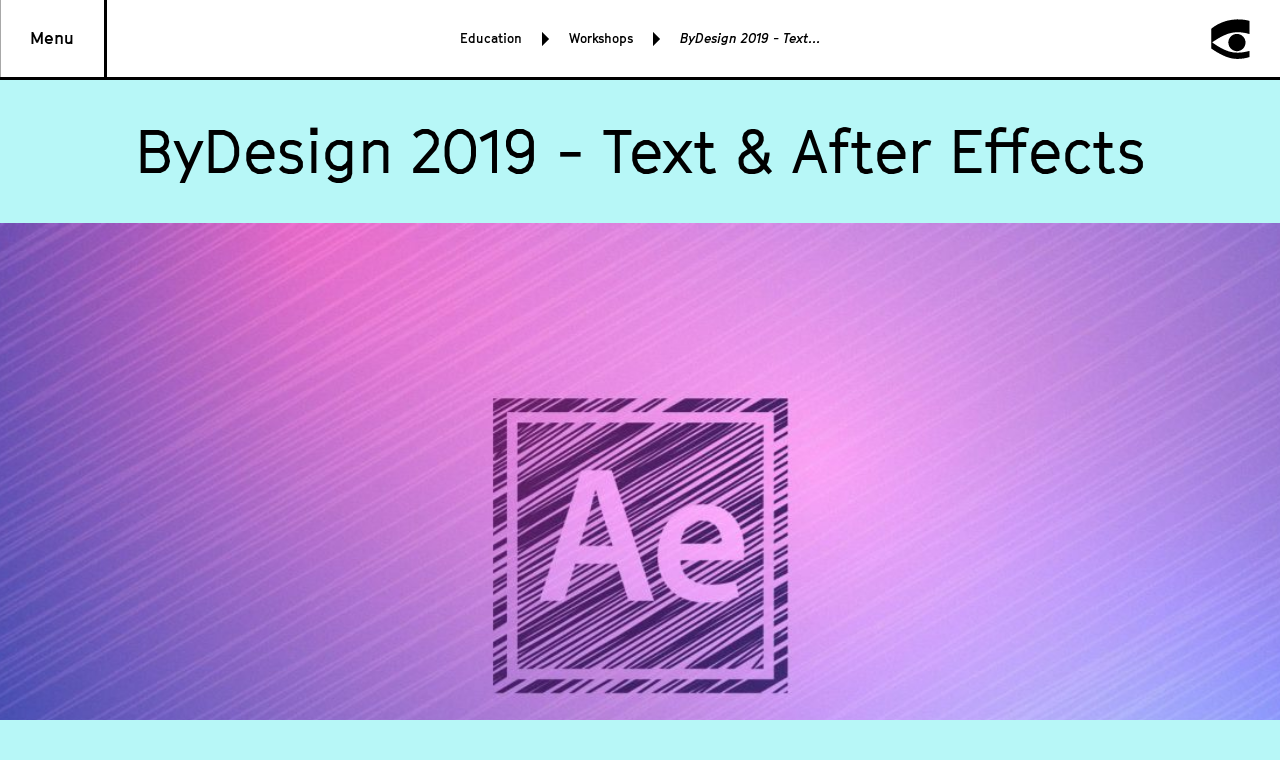

--- FILE ---
content_type: text/html; charset=UTF-8
request_url: https://nwfilmforum.org/education/workshops/bydesign-2019-text-tutorials-after-effects/
body_size: 9139
content:
<!-- MadeByShore.com -->
<!DOCTYPE html>
<html itemscope="" itemtype="http://schema.org/WebPage" lang="en-US" prefix="og: http://ogp.me/ns#">
<head>
	<meta charset="UTF-8" />
	<meta name="viewport" content="width=device-width, initial-scale=1.0, maximum-scale=1.0, minimum-scale=1.0, user-scalable=0">
	<link rel="stylesheet" type="text/css" href="https://nwfilmforum.org/wp-content/themes/nwff/style.css?1535568939244" />
	<meta content="noodp" name="robots">
	<meta name="referrer" content="origin">
	<link rel="shortcut icon" href="https://nwfilmforum.org/wp-content/themes/nwff/img/favicon/favicon.ico">
	<link rel="apple-touch-icon-precomposed" href="https://nwfilmforum.org/wp-content/themes/nwff/img/favicon/favicon-152x152.png?v1.2">
	<link rel="icon" href="https://nwfilmforum.org/wp-content/themes/nwff/img/favicon/favicon-32x32.png?v1.2">
	<meta name="format-detection" content="telephone=no">
	<!--[if IE]><link rel="shortcut icon" href="https://nwfilmforum.org/wp-content/themes/nwff/img/favicon/favicon.ico"><![endif]-->
	<title>ByDesign 2019 - Text &amp; After Effects - Northwest Film Forum</title>

<!-- This site is optimized with the Yoast SEO plugin v5.0.2 - https://yoast.com/wordpress/plugins/seo/ -->
<meta name="description" content="Join motion designer and colorist Jordan Becke at Northwest Film Forum to learn tricks with Adobe After Effects&#039; powerful text animation engine."/>
<link rel="canonical" href="https://nwfilmforum.org/education/workshops/bydesign-2019-text-tutorials-after-effects/" />
<meta property="og:locale" content="en_US" />
<meta property="og:type" content="article" />
<meta property="og:title" content="ByDesign 2019 - Text &amp; After Effects - Northwest Film Forum" />
<meta property="og:description" content="Join motion designer and colorist Jordan Becke at Northwest Film Forum to learn tricks with Adobe After Effects&#039; powerful text animation engine." />
<meta property="og:url" content="https://nwfilmforum.org/education/workshops/bydesign-2019-text-tutorials-after-effects/" />
<meta property="og:site_name" content="Northwest Film Forum" />
<meta property="article:publisher" content="https://www.facebook.com/nwfilmforum/" />
<meta property="og:image" content="https://nwfilmforum.org/wp-content/uploads/2019/02/After-Effects-Text_1600.jpg" />
<meta property="og:image:width" content="1600" />
<meta property="og:image:height" content="900" />
<meta name="twitter:card" content="summary" />
<meta name="twitter:description" content="Join motion designer and colorist Jordan Becke at Northwest Film Forum to learn tricks with Adobe After Effects&#039; powerful text animation engine." />
<meta name="twitter:title" content="ByDesign 2019 - Text &amp; After Effects - Northwest Film Forum" />
<meta name="twitter:site" content="@nwfilmforum" />
<meta name="twitter:image" content="https://nwfilmforum.org/wp-content/uploads/2019/02/After-Effects-Text_1600.jpg" />
<meta name="twitter:creator" content="@nwfilmforum" />
<!-- / Yoast SEO plugin. -->

<link rel='dns-prefetch' href='//s.w.org' />
<link rel="alternate" type="application/rss+xml" title="Northwest Film Forum &raquo; Feed" href="https://nwfilmforum.org/feed/" />
<link rel="alternate" type="application/rss+xml" title="Northwest Film Forum &raquo; Comments Feed" href="https://nwfilmforum.org/comments/feed/" />
<link rel='https://api.w.org/' href='https://nwfilmforum.org/wp-json/' />
<link rel="EditURI" type="application/rsd+xml" title="RSD" href="https://nwfilmforum.org/wp/xmlrpc.php?rsd" />
<link rel="wlwmanifest" type="application/wlwmanifest+xml" href="https://nwfilmforum.org/wp/wp-includes/wlwmanifest.xml" /> 
<meta name="generator" content="WordPress 4.9.8" />
<link rel='shortlink' href='https://nwfilmforum.org/?p=7207' />
<!-- Google tag (gtag.js) -->
<script async src="https://www.googletagmanager.com/gtag/js?id=G-GP93Q1CGHF"></script>
<script>
  window.dataLayer = window.dataLayer || [];
  function gtag(){dataLayer.push(arguments);}
  gtag('js', new Date());

  gtag('config', 'G-GP93Q1CGHF');
</script></head>


<body class="no-js" style="background-color:#b7f7f7" component-page-background>


	<header class="header" component-header>
		<div class="header__grid">
			<div class="col">
				<a href="" class="menu-button" component-menu-button>Menu</a>
			</div>
			<div class="col">
				<div class="header__search-wrap" component-search-input-container>
					<i class="icon-search" component-search-icon></i>
					<input class="search-input" component-search-input placeholder="Search...">
					<i class="mobile-search-close" component-event-button data-event="CLOSE_SEARCH"></i>
				</div>
				<div class="header__center-content-wrap">
						<div class="breadcrumbs">
		<div class="breadcrumbs__item">
			<a href="/education" class="breadcrumbs__text">Education</a>
			<i class="breadcrumbs__arrow"></i>
		</div>

		<div class="breadcrumbs__item">
			<a href="/education/workshops" class="breadcrumbs__text">Workshops</a>
			<i class="breadcrumbs__arrow"></i>
		</div>
	
		<div class="breadcrumbs__item">
			<div class="breadcrumbs__text">ByDesign 2019 - Text & After Effects</div>
		</div>

	</div>
				</div>
			</div>
			<div class="col">
									<div class="logo" component-menu-active><a href="/" class="logo__img"></a></div>
							</div>
		</div>
					<div class="menu-wrap" component-menu>
	<div class="menu-click-block" component-event-button data-event="CLOSE_MAIN_MENU"></div>
	<nav class="menu" itemscope itemtype="http://schema.org/SiteNavigationElement">
		<div class="menu__main" data-main>
			<div class="menu__main__col" >
									<div class="menu__item" component-nav-item data-layer="1" data-id="25333">
					    <div class="menu__item__link-wrap" data-toggle>
    <a class="menu__item__link" href="https://nwfilmforum.org/accessibility/">
		<div class="menu__item__title">Accessibility</div>
		
    </a>

</div>
	<i class="menu__item__arrow"></i>
													<div class="menu__item__sub-menu" data-sub-menu>
								<div data-sub-menu-content="25333" class="menu__sub-menu">
																			<div class="menu__item" component-nav-item data-layer="2" data-id="27586">
											<div class="menu__item__link-wrap" data-toggle>
    <a class="menu__item__link" href="https://nwfilmforum.org/nwff-covid-19-guidelines/">
		<div class="menu__item__title">COVID-19 Safety</div>
		
    </a>

</div>
																					</div>
																			<div class="menu__item" component-nav-item data-layer="2" data-id="27847">
											<div class="menu__item__link-wrap" data-toggle>
    <a class="menu__item__link" href="https://nwfilmforum.org/food-and-allergens/">
		<div class="menu__item__title">Food and Allergens</div>
		
    </a>

</div>
																					</div>
																	</div>
							</div>
											</div>
									<div class="menu__item" component-nav-item data-layer="1" data-id="89">
					    <div class="menu__item__link-wrap" data-toggle>
    <a class="menu__item__link" href="/calendar/">
		<div class="menu__item__title">What’s On</div>
		
    </a>

</div>
	<i class="menu__item__arrow"></i>
													<div class="menu__item__sub-menu" data-sub-menu>
								<div data-sub-menu-content="89" class="menu__sub-menu">
																			<div class="menu__item" component-nav-item data-layer="2" data-id="139">
											<div class="menu__item__link-wrap" data-toggle>
    <a class="menu__item__link" href="https://nwfilmforum.org/calendar/">
		<div class="menu__item__title">Calendar</div>
		
    </a>

</div>
																					</div>
																			<div class="menu__item" component-nav-item data-layer="2" data-id="138">
											<div class="menu__item__link-wrap" data-toggle>
    <a class="menu__item__link" href="https://nwfilmforum.org/series/">
		<div class="menu__item__title">Series</div>
		
    </a>

</div>
	<i class="menu__item__arrow"></i>
																							<div class="menu__item__sub-menu" data-sub-menu>
													<div data-sub-menu-content="138" class="menu__sub-menu">
																													<div class="menu__sub__item">
																<a href="https://nwfilmforum.org/series/the-disabled-list/">The Disabled List</a>
															</div>
																													<div class="menu__sub__item">
																<a href="http://nwfilmforum.org/series/filmmaker-gatherings/">Filmmaker Gatherings</a>
															</div>
																													<div class="menu__sub__item">
																<a href="/series/indigenous-showcase-native-american-films/">Indigenous Showcase</a>
															</div>
																													<div class="menu__sub__item">
																<a href="https://nwfilmforum.org/series/mourning-sickness/">Mourning Sickness</a>
															</div>
																													<div class="menu__sub__item">
																<a href="https://nwfilmforum.org/series/moving-history/">Moving History</a>
															</div>
																													<div class="menu__sub__item">
																<a href="/series/sundance-at-nwff/">Sundance at NWFF</a>
															</div>
																													<div class="menu__sub__item">
																<a href="https://nwfilmforum.org/series/trauma-bond/">Trauma Bond</a>
															</div>
																													<div class="menu__sub__item">
																<a href="https://nwfilmforum.org/series/truth-to-fiction/">Truth to Fiction</a>
															</div>
																													<div class="menu__sub__item">
																<a href="https://nwfilmforum.org/series/visiting-artists-guests-filmmakers/">Visiting Artists</a>
															</div>
																											</div>
												</div>
																					</div>
																			<div class="menu__item" component-nav-item data-layer="2" data-id="140">
											<div class="menu__item__link-wrap" data-toggle>
    <a class="menu__item__link" href="https://nwfilmforum.org/festivals/">
		<div class="menu__item__title">Festivals</div>
		
    </a>

</div>
	<i class="menu__item__arrow"></i>
																							<div class="menu__item__sub-menu" data-sub-menu>
													<div data-sub-menu-content="140" class="menu__sub-menu">
																													<div class="menu__sub__item">
																<a href="https://nwfilmforum.org/festivals/">View all Festivals</a>
															</div>
																													<div class="menu__sub__item">
																<a href="https://nwfilmforum.org/festivals/bydesign-art-design-architecture-festival/">ByDesign Festival</a>
															</div>
																													<div class="menu__sub__item">
																<a href="https://nwfilmforum.org/festivals/the-disabled-list-comedy-festival-2026/">Disabled List Comedy Festival</a>
															</div>
																													<div class="menu__sub__item">
																<a href="https://nwfilmforum.org/festivals/engauge-experimental-film-festival-2025/">Engauge Experimental Film Festival 2025</a>
															</div>
																													<div class="menu__sub__item">
																<a href="https://nwfilmforum.org/festivals/cadence-video-poetry-festival-2025/">Cadence Video Poetry Festival</a>
															</div>
																													<div class="menu__sub__item">
																<a href="https://nwfilmforum.org/cffs/">Children's Film Festival Seattle</a>
															</div>
																													<div class="menu__sub__item">
																<a href="https://nwfilmforum.org/festivals/local-sightings-film-festival-pacific-nw/">Local Sightings Film Festival</a>
															</div>
																													<div class="menu__sub__item">
																<a href="https://nwfilmforum.org/festivals/2026-sakinah-film-festival/">Sakinah Film Festival</a>
															</div>
																													<div class="menu__sub__item">
																<a href="https://nwfilmforum.org/festivals/seattle-trans-underground-film-festival-2025/">Seattle Trans Underground Film Festival</a>
															</div>
																													<div class="menu__sub__item">
																<a href="https://nwfilmforum.org/festivals/travessias-brazilian-film-festival-2025/">Travessias Brazilian Film Festival</a>
															</div>
																													<div class="menu__sub__item">
																<a href="/festivals/local-festivals-hosted-nwff/">Local Fests Hosted at NWFF</a>
															</div>
																											</div>
												</div>
																					</div>
																	</div>
							</div>
											</div>
									<div class="menu__item" component-nav-item data-layer="1" data-id="1377">
					    <div class="menu__item__link-wrap" data-toggle>
    <a class="menu__item__link" href="https://nwfilmforum.org/education/">
		<div class="menu__item__title">Education</div>
		
    </a>

</div>
	<i class="menu__item__arrow"></i>
													<div class="menu__item__sub-menu" data-sub-menu>
								<div data-sub-menu-content="1377" class="menu__sub-menu">
																			<div class="menu__item" component-nav-item data-layer="2" data-id="580">
											<div class="menu__item__link-wrap" data-toggle>
    <a class="menu__item__link" href="https://nwfilmforum.org/workshops/">
		<div class="menu__item__title">Workshops &#038; Events</div>
		
    </a>

</div>
																					</div>
																			<div class="menu__item" component-nav-item data-layer="2" data-id="22925">
											<div class="menu__item__link-wrap" data-toggle>
    <a class="menu__item__link" href="http://nwfilmforum.org/education/workshops/action-narrative-apprenticeship-program-summer-2025/">
		<div class="menu__item__title">ACTION! Narrative Apprenticeship Program</div>
		
    </a>

</div>
																					</div>
																			<div class="menu__item" component-nav-item data-layer="2" data-id="79">
											<div class="menu__item__link-wrap" data-toggle>
    <a class="menu__item__link" href="https://nwfilmforum.org/education/artist-services/">
		<div class="menu__item__title">Artist Services</div>
		
    </a>

</div>
	<i class="menu__item__arrow"></i>
																							<div class="menu__item__sub-menu" data-sub-menu>
													<div data-sub-menu-content="79" class="menu__sub-menu">
																													<div class="menu__sub__item">
																<a href="https://nwfilmforum.org/education/artist-services/washington-filmmaking-callboard/">Callboard</a>
															</div>
																													<div class="menu__sub__item">
																<a href="http://nwfilmforum.org/collective-power-fund/">Collective Power Fund</a>
															</div>
																													<div class="menu__sub__item">
																<a href="https://nwfilmforum.org/education/artist-services/partner-festival-submissions/">Festival Submissions</a>
															</div>
																													<div class="menu__sub__item">
																<a href="https://nwfilmforum.org/series/filmmaker-gatherings/">Filmmaker Gatherings</a>
															</div>
																													<div class="menu__sub__item">
																<a href="https://nwfilmforum.org/education/artist-services/nonprofit-fiscal-sponsorship-filmmakers/">Fiscal Sponsorship</a>
															</div>
																													<div class="menu__sub__item">
																<a href="https://nwfilmforum.org/education/artist-services/gear-rentals-edit-lab-access/">Gear Rentals (On Hiatus) &#038; Edit Lab Access</a>
															</div>
																													<div class="menu__sub__item">
																<a href="https://nwfilmforum.org/education/artist-services/industry-events/">Industry Events</a>
															</div>
																													<div class="menu__sub__item">
																<a href="https://nwfilmforum.org/education/artist-services/local-filmmaking-resources-seattle/">Local Filmmaking Resources</a>
															</div>
																													<div class="menu__sub__item">
																<a href="https://nwfilmforum.org/lynn-shelton-certain-age-grant-2/">Lynn Shelton "Of a Certain Age" Grant</a>
															</div>
																													<div class="menu__sub__item">
																<a href="https://nwfilmforum.org/education/artist-services/filmmaker-work-progress-screening-spaces/">Work-In-Progress Screenings</a>
															</div>
																											</div>
												</div>
																					</div>
																			<div class="menu__item" component-nav-item data-layer="2" data-id="13970">
											<div class="menu__item__link-wrap" data-toggle>
    <a class="menu__item__link" href="https://nwfilmforum.org/rgpro/">
		<div class="menu__item__title">Remove the Gap Productions</div>
		
    </a>

</div>
																					</div>
																			<div class="menu__item" component-nav-item data-layer="2" data-id="129">
											<div class="menu__item__link-wrap" data-toggle>
    <a class="menu__item__link" href="https://nwfilmforum.org/youth/">
		<div class="menu__item__title">Youth</div>
		
    </a>

</div>
	<i class="menu__item__arrow"></i>
																							<div class="menu__item__sub-menu" data-sub-menu>
													<div data-sub-menu-content="129" class="menu__sub-menu">
																													<div class="menu__sub__item">
																<a href="https://nwfilmforum.org/youth/youth-filmmaking-programs-workshops/">Youth Workshops</a>
															</div>
																													<div class="menu__sub__item">
																<a href="https://nwfilmforum.org/youth/summer-camps/">Youth Summer Camps</a>
															</div>
																													<div class="menu__sub__item">
																<a href="https://nwfilmforum.org/cffs/childrens-film-festival-seattle-field-trips/">Children's Film Festival Seattle: Field Trips</a>
															</div>
																													<div class="menu__sub__item">
																<a href="https://nwfilmforum.org/cffs/childrens-film-festival-seattle-youth-jury/">Children's Film Festival Seattle: Youth Jury</a>
															</div>
																											</div>
												</div>
																					</div>
																	</div>
							</div>
											</div>
									<div class="menu__item" component-nav-item data-layer="1" data-id="1296">
					    <div class="menu__item__link-wrap" data-toggle>
    <a class="menu__item__link" href="https://nwfilmforum.org/join-support/">
		<div class="menu__item__title">Join &#038; Support</div>
		
    </a>

</div>
	<i class="menu__item__arrow"></i>
													<div class="menu__item__sub-menu" data-sub-menu>
								<div data-sub-menu-content="1296" class="menu__sub-menu">
																			<div class="menu__item" component-nav-item data-layer="2" data-id="27900">
											<div class="menu__item__link-wrap" data-toggle>
    <a class="menu__item__link" href="https://nwfilmforum.org/events/2025-annual-gala/">
		<div class="menu__item__title">EXISTENTIAL CRISIS: NWFF's 2025 Annual Gala</div>
		
    </a>

</div>
																					</div>
																			<div class="menu__item" component-nav-item data-layer="2" data-id="141">
											<div class="menu__item__link-wrap" data-toggle>
    <a class="menu__item__link" href="https://nwfilmforum.org/join-support/membership/">
		<div class="menu__item__title">Membership</div>
		
    </a>

</div>
																					</div>
																			<div class="menu__item" component-nav-item data-layer="2" data-id="233">
											<div class="menu__item__link-wrap" data-toggle>
    <a class="menu__item__link" href="https://nwfilmforum.org/join-support/donate/">
		<div class="menu__item__title">Donate</div>
		
    </a>

</div>
																					</div>
																			<div class="menu__item" component-nav-item data-layer="2" data-id="238">
											<div class="menu__item__link-wrap" data-toggle>
    <a class="menu__item__link" href="https://nwfilmforum.org/join-support/opportunities/">
		<div class="menu__item__title">Opportunities</div>
		
    </a>

</div>
																					</div>
																			<div class="menu__item" component-nav-item data-layer="2" data-id="1209">
											<div class="menu__item__link-wrap" data-toggle>
    <a class="menu__item__link" href="https://nwfilmforum.org/join-support/supporters/">
		<div class="menu__item__title">Supporters</div>
		
    </a>

</div>
																					</div>
																			<div class="menu__item" component-nav-item data-layer="2" data-id="27606">
											<div class="menu__item__link-wrap" data-toggle>
    <a class="menu__item__link" href="https://nwfilmforum.org/join-support/forum-sponsorships/">
		<div class="menu__item__title">Forum Sponsorships</div>
		
    </a>

</div>
																					</div>
																	</div>
							</div>
											</div>
									<div class="menu__item" component-nav-item data-layer="1" data-id="1531">
					    <div class="menu__item__link-wrap" data-toggle>
    <a class="menu__item__link" href="https://nwfilmforum.org/about-us/">
		<div class="menu__item__title">About Us</div>
		
    </a>

</div>
	<i class="menu__item__arrow"></i>
													<div class="menu__item__sub-menu" data-sub-menu>
								<div data-sub-menu-content="1531" class="menu__sub-menu">
																			<div class="menu__item" component-nav-item data-layer="2" data-id="251">
											<div class="menu__item__link-wrap" data-toggle>
    <a class="menu__item__link" href="https://nwfilmforum.org/about-us/mission-history-nwff/">
		<div class="menu__item__title">Mission &#038; History</div>
		
    </a>

</div>
																					</div>
																			<div class="menu__item" component-nav-item data-layer="2" data-id="134">
											<div class="menu__item__link-wrap" data-toggle>
    <a class="menu__item__link" href="https://nwfilmforum.org/about-us/nwff-team-staff/">
		<div class="menu__item__title">Team</div>
		
    </a>

</div>
																					</div>
																			<div class="menu__item" component-nav-item data-layer="2" data-id="18424">
											<div class="menu__item__link-wrap" data-toggle>
    <a class="menu__item__link" href="https://nwfilmforum.org/about-us/board/">
		<div class="menu__item__title">Board</div>
		
    </a>

</div>
																					</div>
																			<div class="menu__item" component-nav-item data-layer="2" data-id="131">
											<div class="menu__item__link-wrap" data-toggle>
    <a class="menu__item__link" href="https://nwfilmforum.org/about-us/contact-visit-nwff/">
		<div class="menu__item__title">Contact &#038; Visit</div>
		
    </a>

</div>
																					</div>
																			<div class="menu__item" component-nav-item data-layer="2" data-id="1280">
											<div class="menu__item__link-wrap" data-toggle>
    <a class="menu__item__link" href="https://nwfilmforum.org/about-us/partners/">
		<div class="menu__item__title">Partners</div>
		
    </a>

</div>
																					</div>
																			<div class="menu__item" component-nav-item data-layer="2" data-id="137">
											<div class="menu__item__link-wrap" data-toggle>
    <a class="menu__item__link" href="https://nwfilmforum.org/news/">
		<div class="menu__item__title">News</div>
		
    </a>

</div>
																					</div>
																			<div class="menu__item" component-nav-item data-layer="2" data-id="27255">
											<div class="menu__item__link-wrap" data-toggle>
    <a class="menu__item__link" href="https://nwfilmforum.org/about-us/impact_report/">
		<div class="menu__item__title">NWFF Annual Impact Report</div>
		
    </a>

</div>
																					</div>
																	</div>
							</div>
											</div>
									<div class="menu__item" component-nav-item data-layer="1" data-id="130">
					    <div class="menu__item__link-wrap" data-toggle>
    <a class="menu__item__link" href="https://nwfilmforum.org/venue-rentals-seattle/">
		<div class="menu__item__title">Venue Rental</div>
		
    </a>

</div>
											</div>
							</div>
			<div class="menu__main__col" id="sub-menu-1" component-sub-menu="1"></div>
			<div class="menu__main__col" id="sub-menu-2" component-sub-menu="2"></div>
		</div>
		<div class="menu__footer">
			<div class="menu__footer__grid">
				<div class="col-1">
					<div class="menu__footer__link">
						<a href="/membership/">Become a Member</a>
					</div>
					<div class="menu__footer__link">
						<a href="/donate/">Donate</a>
					</div>
				</div>
			</div>
			<div class="spacer-small"></div>
			<div class="menu__footer__grid">
				<div class="col-1-2">
					<div class="menu__footer__details">
						<a href="https://goo.gl/maps/iJptxsD94vR2">
							1515 12th Ave, <br>Seattle, WA 98122
						</a><br>
						<a href="tel:206 329 2629">206 329 2629</a>
					</div>
				</div>
				<div class="col-1-2">
					<div class="social-icons">
    <a href="https://www.instagram.com/nwfilmforum/" target="_blank" class="social-icons__link"><i class="icon-instagram"></i></a><a class="social-icons__link" href="https://www.facebook.com/nwfilmforum/" target="_blank"><i class="icon-facebook"></i></a><a class="social-icons__link" href="https://twitter.com/nwfilmforum" target="_blank"><i class="icon-twitter"></i></a>
</div>				</div>
			</div>
		</div>
	</nav>
</div>				<div class="header-search" component-search-results>
			<div class="header-height"></div>
			<div class="spacer-medium spacer-mobile-small"></div>
			<div class="header-search__loader">
				<svg version="1.1" component-search-icon class="search-icon" xmlns="http://www.w3.org/2000/svg" xmlns:xlink="http://www.w3.org/1999/xlink" x="0px" y="0px"
					 viewBox="0 0 38.7 40" style="enable-background:new 0 0 38.7 40;" xml:space="preserve">
					<g transform="translate(-1139.000000, -15.000000)">
						<path id="Fill-2" d="M1164.6,15.4c-6.7,0.3-12.4,1.7-18.1,4.6c-2.3,1.2-4.7,2.7-6.5,4.1l-0.7,0.6v19.9l1,0.7
							c6,4.2,12.4,7.4,17.4,8.7c2,0.5,3.9,0.8,6.3,1c4,0.2,9.1-0.4,12.9-1.7l0.5-0.2v-3.1c0-2.9,0-3.1-0.1-3.1c-0.3,0.1-2.2,0.7-3,0.8
							c-6.1,1.4-12.2,1.3-17.2-0.2c-4.7-1.4-10.3-4.3-15.8-8.3c-0.6-0.4-1.1-0.8-1.1-0.8s0.6-0.4,1.2-0.9c6.9-4.7,13.4-7.8,18.6-8.7
							c3.9-0.7,7.8-0.7,12.1,0.1c1.7,0.3,4.2,0.9,5.2,1.3c0.1,0,0.1-0.3,0.1-6.6v-6.6l-0.5-0.1c-1.9-0.6-4.9-1.1-7.5-1.3
							C1168.3,15.4,1165.6,15.3,1164.6,15.4"/>
						<path id="eye" d="M1167.6,30c-3.6,0.6-6.5,3.4-7.1,7.1c-0.1,0.8-0.1,2.4,0,3.1c0.7,3.5,3.3,6.1,6.7,6.8c0.8,0.2,2,0.2,2.9,0.1
							c3.4-0.5,6.3-3.1,7.1-6.4c1.2-4.8-1.8-9.5-6.6-10.6C1169.9,29.9,1168.3,29.9,1167.6,30"/>
					</g>
				</svg>
			</div>
			<div class="center-grid">
				<div class="col padded">
					<div data-results class="header-search__results">
						<div class="header-search__no-results">No results</div>
					</div>
				</div>
			</div>
			<div class="spacer-medium"></div>
		</div>
	</header>

	<div class="mobile-header mobile-header--padded">
		<div class="breadcrumbs">
	<div class="breadcrumbs__item">
		<div class="breadcrumbs__text">What’s On</div>
		<i class="breadcrumbs__arrow"></i>
	</div>
	<div class="breadcrumbs__item">
		<a href="https://nwfilmforum.org/calendar/" class="breadcrumbs__text">Calendar</a>
		<i class="breadcrumbs__arrow"></i>
	</div>
	<div class="breadcrumbs__item">
		<div class="breadcrumbs__text">ByDesign 2019 - Text & After Effects</div>
	</div>
</div>	</div>

<div class="main">

	<div itemscope itemtype="http://schema.org/Course">
				<div class="large-title">
	<h1 itemprop="name">ByDesign 2019 - Text & After Effects</h1>
</div>		
	
	<div class="hero-container">
		<div class="background-image" component-graceful-image-load="https://nwfilmforum.org/wp-content/uploads/2019/02/After-Effects-Text_2550-1500x540.jpg" large-url="https://nwfilmforum.org/wp-content/uploads/2019/02/After-Effects-Text_2550.jpg" mobile-url="https://nwfilmforum.org/wp-content/uploads/2019/02/After-Effects-Text_900-900x900.jpg"></div>	</div>

					<div class="center-grid">
			<div class="col">
				<div class="spacer-small"></div>
				<div class="font-size-medium">
					<div class="grid">
						<div class="col-1">
																													This event took place on Mar 16, 2019
													</div>
					</div>
				</div>
			</div>
		</div>
				<div class="center-grid">
		<div class="col">
			<div class="spacer-small"></div>
			<div class="grid">
				<div class="col-1">
					<div class="text-editor">
						<p>$65 General*<br />
$45 Members*</p>
<p>($10 discount for up to three students wishing to bring and use their own computers loaded with Adobe After Effects)</p>
<p>*prices do not include Brown Paper Ticket service fees</p>

					</div>
				</div>
			</div>
		</div>
	</div>
		<div class="spacer-tiny"></div>
<div class="center-grid">
	<div class="col">
		<div class="grid event-button-list event-button-list-- event-button-list--iii">
					<div class="col-1-2" itemscope itemtype="http://schema.org/Offer">
				<a href="https://www.brownpapertickets.com/event/4077260" itemprop="url" class="button">Register Here</a>
				<div class="spacer-tiny"></div>
			</div>
							<div class="col-1-2">
				<a href="/membership/" class="button">Become a Member</a>
				<div class="spacer-tiny"></div>
			</div>
							<div class="col-1-2">
				<a href="https://www.brownpapertickets.com/event/4077272" class="button">Buy a Pass</a>
				<div class="spacer-tiny"></div>
			</div>
					<div class="col-1 desktop-small-up-col-1-2">
				<div class="share">
	<div class="font-size-small">Share -</div>
	<div class="addthis_toolbox addthis_default_style">
	  <a class="addthis_button_facebook"><i class="icon-facebook"></i></a><a class="addthis_button_twitter"><i class="icon-twitter"></i></a>
	</div>
	<div class="share__link">
		<div class="share__link__button" component-copy-text data-clipboard-text="https://nwfilmforum.org/education/workshops/bydesign-2019-text-tutorials-after-effects/"><i class="icon-chain"></i></div>
		<div class="share__link__text">link copied</div>
	</div>
</div>			</div>
		</div>
	</div>
</div>					<div class="spacer-tiny"></div>
			<div class="center-grid">
				<div class="col padded">
					<div class="font-size-small">
													<div>Duration: 2h</div>
																			<div>Instructor: Jordan Becke</div>
												
					</div>
				</div>
			</div>
		
			<div class="center-grid">
		<div class="col padded">
			<div class="spacer-fifteen"></div>
			<div class="font-size-small">
									Festival - 
								<a href="https://nwfilmforum.org/festivals/bydesign-design-festival-2019/"><u>ByDesign Festival 2019: Cross-Cultural Design Thinking</u></a>
			</div>
		</div>
	</div>
		
					<div class="spacer-medium"></div>
	<div class="center-grid">
		<div class="col padded">
							<h2 class="font-size-medium">About</h2>
						<div class="spacer-tiny"></div>
			<div class="text-editor" itemprop="about"><p><strong>Experience Level</strong>: <strong>All, though some familiarity with After Effects is a plus.</strong></p>
<p><em><strong>Limited to 6 participants<br />
</strong></em></p>
<p>Breathe life into your words! Become acquainted with the broad capabilities of Adobe After Effects and its powerful text animation engine. This workshop will cover many approaches to animating in and out of your type design, as well as demonstrate how text animators can be used creatively to achieve unconventional results.</p>
<p><strong>Recommended for:</strong> Anyone who wishes to animate text or bring their film credits, title cards, and word-centric graphic elements to the next level.</p>
</div>
		</div>
	</div>

			<div class="spacer-medium"></div>
	<div class="center-grid">
	<div class="col padded">
				<img src="" alt="" class="full-width-image" />
			</div>
</div>		<div class="spacer-medium"></div>

		
							<hr>
				<div class="spacer-medium"></div>

				<div class="center-grid">
	<div class="col padded">
		<div class="profile-grid">
			<div class="profile-grid__img">
									<div class="side-image">
	<div class="side-image__wrap">
		<div class="media media--square">
			<img src="https://nwfilmforum.org/wp-content/themes/nwff/img/blank.gif" component-graceful-image-load="https://nwfilmforum.org/wp-content/uploads/2019/02/Bio_Jordan-Becke-300x300.jpg" large-url="" mobile-url="" alt="Jordan Becke" />		</div>
	</div>
</div>							</div>
			<div class="profile-grid__text">
				<h3 class="font-size-medium">Jordan Becke</h3>
									<div class="spacer-tiny"></div>
					<p class="font-size-small regular">
						Motion Designer & Digital Colorist											</p>
							</div>
		</div>
		<div class="spacer-small"></div>
					<div class="text-expand" component-text-expand data-tease="false">
				<div class="text-expand__content-wrap" data-content-wrap>
					<div class="text-editor regular" data-content><p>Jordan Becke has been professionally employed as a motion designer and digital colorist for the last five years. In that time he has worked on multiple national ad campaigns for the web, digital billboards and for television in the US and Canada. When he’s not working his 9 to 5, you can find him poring over the minute details of bad b-movies and dissecting the motivations of their directors.</p>
</div>
				</div>
				<div class="spacer-fifteen"></div>
				<div class="text-expand__more">
					<div class="text-left"><a href="" data-toggle class="font-size-small regular"><u><span class="text-expand__show-when-open">Show less</span><span class="text-expand__show-when-closed">Read more</span></u></a></div>
				</div>
			</div>
				
	</div>
</div>				<div class="spacer-medium"></div>

			
		
		<div class="module-list">
			<div class="module-list__item module-list__item--divider">
							<hr>
					</div>
			<div class="module-list__item module-list__item--headline">
							<div class="large-title large-title--no-pad">
					<h2>Full ByDesign Festival 2019 Program Below:</h2>
				</div>
					</div>
			<div class="module-list__item module-list__item--image">
							<div class="center-grid">
	<div class="col padded">
		<a href="https://nwfilmforum.org/festivals/bydesign-art-design-architecture-festival/">		<img src="https://nwfilmforum.org/wp-content/uploads/2018/12/ByDesign_Endless-Letterpress.jpg" alt="" class="full-width-image" />
		</a>	</div>
</div>					</div>
	</div>

					<hr>
			<div class="center-grid">
	<div class="col padded text-centered">
		<div class="spacer-medium"></div>
		<h2 class="font-size-large">Related</h2>
		<div class="spacer-medium"></div>
					<article class="preview-wrap">
    <a href="https://nwfilmforum.org/events/bydesign-2019-live-printing-expedition-press/" class="preview preview--event" component-preview>
                <div class="media media--film">
    		<div class="background-image" component-graceful-image-load="https://nwfilmforum.org/wp-content/uploads/2019/01/endless_letterpress_preview-1200x675.jpg" large-url="" mobile-url="https://nwfilmforum.org/wp-content/uploads/2019/01/endless_letterpress_preview-900x506.jpg"></div>                            <div class="background-image" component-graceful-image-load="https://nwfilmforum.org/wp-content/uploads/2019/01/endless_letterpress_preview-1200x675.jpg" large-url="" mobile-url="https://nwfilmforum.org/wp-content/uploads/2019/01/endless_letterpress_preview-900x506.jpg"></div>                	</div>
        <div class="preview__slide" data-slider>
            <div class="preview__slide__top" data-top>
                <div class="preview__slide__top__text">
                                            Fri Mar 15<br>
                                                                                   6.00pm
                                                                                                                    </div>
            </div>
            <div class="preview__slide__divider" data-divider></div>
            <div class="preview__slide__bottom" data-bottom>
                <div class="preview__slide__bottom__text">
                    <h1 class="preview__slide__bottom__title">ByDesign 2019 – Live Printing with Expedition Press</h1>
                    <div class="preview__slide__bottom__type" data-type>event</div>
                </div>
            </div>
        </div>
    </a>
</article>					<article class="preview-wrap">
    <a href="https://nwfilmforum.org/films/bydesign-2019-endless-letterpress/" class="preview preview--film" component-preview>
                    <div class="preview__attributes">
                                    <i class="attribute-icon icon-visiting_artist"></i>
                            </div>
    	        <div class="media media--film">
    		<div class="background-image" component-graceful-image-load="https://nwfilmforum.org/wp-content/uploads/2019/01/endlessletterpress2_preview-1200x675.jpg" large-url="" mobile-url="https://nwfilmforum.org/wp-content/uploads/2019/01/endlessletterpress2_preview-900x506.jpg"></div>                            <div class="background-image" component-graceful-image-load="https://nwfilmforum.org/wp-content/uploads/2019/01/endlessletterpress2_preview-1200x675.jpg" large-url="" mobile-url="https://nwfilmforum.org/wp-content/uploads/2019/01/endlessletterpress2_preview-900x506.jpg"></div>                	</div>
        <div class="preview__slide" data-slider>
            <div class="preview__slide__top" data-top>
                <div class="preview__slide__top__text">
                                            Fri Mar 15<br>
                                                                                   7.30pm
                                                                                                                    </div>
            </div>
            <div class="preview__slide__divider" data-divider></div>
            <div class="preview__slide__bottom" data-bottom>
                <div class="preview__slide__bottom__text">
                    <h1 class="preview__slide__bottom__title">ByDesign 2019 – Endless Letterpress (Los Últimos) + Opening Night Party</h1>
                    <div class="preview__slide__bottom__type" data-type>film</div>
                </div>
            </div>
        </div>
    </a>
</article>					<article class="preview-wrap">
    <a href="https://nwfilmforum.org/events/bydesign-2019-pop-up-design-faire-vr-bauhaus-smile-faucet/" class="preview preview--event" component-preview>
                <div class="media media--film">
    		<div class="background-image" component-graceful-image-load="https://nwfilmforum.org/wp-content/uploads/2019/02/events_3-16_bydesign-2019-pop-up_preview-1200x675.jpg" large-url="" mobile-url="https://nwfilmforum.org/wp-content/uploads/2019/02/events_3-16_bydesign-2019-pop-up_preview-900x506.jpg"></div>                            <div class="background-image" component-graceful-image-load="https://nwfilmforum.org/wp-content/uploads/2019/02/events_3-16_bydesign-2019-pop-up_preview-1200x675.jpg" large-url="" mobile-url="https://nwfilmforum.org/wp-content/uploads/2019/02/events_3-16_bydesign-2019-pop-up_preview-900x506.jpg"></div>                	</div>
        <div class="preview__slide" data-slider>
            <div class="preview__slide__top" data-top>
                <div class="preview__slide__top__text">
                                            Sun Mar 17<br>
                                                                                   2.00pm
                                                                                                                    </div>
            </div>
            <div class="preview__slide__divider" data-divider></div>
            <div class="preview__slide__bottom" data-bottom>
                <div class="preview__slide__bottom__text">
                    <h1 class="preview__slide__bottom__title">ByDesign 2019 – Pop Up Shop, VR Bauhaus, and Smile Faucet</h1>
                    <div class="preview__slide__bottom__type" data-type>event</div>
                </div>
            </div>
        </div>
    </a>
</article>					<article class="preview-wrap">
    <a href="https://nwfilmforum.org/events/bydesign-2019-100-year-plan-emotional-store/" class="preview preview--event" component-preview>
                    <div class="preview__attributes">
                                    <i class="attribute-icon icon-visiting_artist"></i>
                            </div>
    	        <div class="media media--film">
    		<div class="background-image" component-graceful-image-load="https://nwfilmforum.org/wp-content/uploads/2019/02/events_bydesign-2019_emotional-store_preview-1-1200x675.jpg" large-url="" mobile-url="https://nwfilmforum.org/wp-content/uploads/2019/02/events_bydesign-2019_emotional-store_preview-1-900x506.jpg"></div>                            <div class="background-image" component-graceful-image-load="https://nwfilmforum.org/wp-content/uploads/2019/02/events_bydesign-2019_emotional-store_preview-1-1200x675.jpg" large-url="" mobile-url="https://nwfilmforum.org/wp-content/uploads/2019/02/events_bydesign-2019_emotional-store_preview-1-900x506.jpg"></div>                	</div>
        <div class="preview__slide" data-slider>
            <div class="preview__slide__top" data-top>
                <div class="preview__slide__top__text">
                                            Sat Mar 16<br>
                                                                                   5.00pm
                                                                                                                    </div>
            </div>
            <div class="preview__slide__divider" data-divider></div>
            <div class="preview__slide__bottom" data-bottom>
                <div class="preview__slide__bottom__text">
                    <h1 class="preview__slide__bottom__title">ByDesign 2019 – 100 Year Plan by Emotional.Store</h1>
                    <div class="preview__slide__bottom__type" data-type>event</div>
                </div>
            </div>
        </div>
    </a>
</article>					<article class="preview-wrap">
    <a href="https://nwfilmforum.org/films/bydesign-2019-superdesign-italian-radical-design-1965-1975/" class="preview preview--film" component-preview>
                    <div class="preview__attributes">
                                    <i class="attribute-icon icon-discussion"></i>
                            </div>
    	        <div class="media media--film">
    		<div class="background-image" component-graceful-image-load="https://nwfilmforum.org/wp-content/uploads/2018/12/films_3-16_bydesign-2019_superdesign_preview-1200x675.jpg" large-url="" mobile-url="https://nwfilmforum.org/wp-content/uploads/2018/12/films_3-16_bydesign-2019_superdesign_preview-900x506.jpg"></div>                            <div class="background-image" component-graceful-image-load="https://nwfilmforum.org/wp-content/uploads/2018/12/films_3-16_bydesign-2019_superdesign_preview-1200x675.jpg" large-url="" mobile-url="https://nwfilmforum.org/wp-content/uploads/2018/12/films_3-16_bydesign-2019_superdesign_preview-900x506.jpg"></div>                	</div>
        <div class="preview__slide" data-slider>
            <div class="preview__slide__top" data-top>
                <div class="preview__slide__top__text">
                                            Sat Mar 16<br>
                                                                                   7.30pm
                                                                                                                    </div>
            </div>
            <div class="preview__slide__divider" data-divider></div>
            <div class="preview__slide__bottom" data-bottom>
                <div class="preview__slide__bottom__text">
                    <h1 class="preview__slide__bottom__title">ByDesign 2019 – SuperDesign: Italian Radical Design 1965-1975</h1>
                    <div class="preview__slide__bottom__type" data-type>film</div>
                </div>
            </div>
        </div>
    </a>
</article>					<article class="preview-wrap">
    <a href="https://nwfilmforum.org/films/bydesign-2019-flying-monks-temple-lidojoso-muku-templis/" class="preview preview--film" component-preview>
                    <div class="preview__attributes">
                                    <i class="attribute-icon icon-discussion"></i>
                            </div>
    	        <div class="media media--film">
    		<div class="background-image" component-graceful-image-load="https://nwfilmforum.org/wp-content/uploads/2019/02/flying-monks-temple_preview-1200x675.jpg" large-url="" mobile-url="https://nwfilmforum.org/wp-content/uploads/2019/02/flying-monks-temple_preview-900x506.jpg"></div>                            <div class="background-image" component-graceful-image-load="https://nwfilmforum.org/wp-content/uploads/2019/02/flying-monks-temple_preview-1200x675.jpg" large-url="" mobile-url="https://nwfilmforum.org/wp-content/uploads/2019/02/flying-monks-temple_preview-900x506.jpg"></div>                	</div>
        <div class="preview__slide" data-slider>
            <div class="preview__slide__top" data-top>
                <div class="preview__slide__top__text">
                                            Sun Mar 17<br>
                                                                                   5.00pm
                                                                                                                    </div>
            </div>
            <div class="preview__slide__divider" data-divider></div>
            <div class="preview__slide__bottom" data-bottom>
                <div class="preview__slide__bottom__text">
                    <h1 class="preview__slide__bottom__title">ByDesign 2019 – Flying Monks Temple (Lidojošo mūku templis)</h1>
                    <div class="preview__slide__bottom__type" data-type>film</div>
                </div>
            </div>
        </div>
    </a>
</article>					<article class="preview-wrap">
    <a href="https://nwfilmforum.org/films/bydesign-2019-brasilia-life-after-design/" class="preview preview--film" component-preview>
                    <div class="preview__attributes">
                                    <i class="attribute-icon icon-visiting_artist"></i>
                            </div>
    	        <div class="media media--film">
    		<div class="background-image" component-graceful-image-load="https://nwfilmforum.org/wp-content/uploads/2019/02/films_3-17_bydesign-2019_brasilia_preview-1200x675.jpg" large-url="" mobile-url="https://nwfilmforum.org/wp-content/uploads/2019/02/films_3-17_bydesign-2019_brasilia_preview-900x506.jpg"></div>                            <div class="background-image" component-graceful-image-load="https://nwfilmforum.org/wp-content/uploads/2019/02/films_3-17_bydesign-2019_brasilia_preview-1200x675.jpg" large-url="" mobile-url="https://nwfilmforum.org/wp-content/uploads/2019/02/films_3-17_bydesign-2019_brasilia_preview-900x506.jpg"></div>                	</div>
        <div class="preview__slide" data-slider>
            <div class="preview__slide__top" data-top>
                <div class="preview__slide__top__text">
                                            Sun Mar 17<br>
                                                                                   7.30pm
                                                                                                                    </div>
            </div>
            <div class="preview__slide__divider" data-divider></div>
            <div class="preview__slide__bottom" data-bottom>
                <div class="preview__slide__bottom__text">
                    <h1 class="preview__slide__bottom__title">ByDesign 2019 – Brasília: Life After Design (Closing Night)</h1>
                    <div class="preview__slide__bottom__type" data-type>film</div>
                </div>
            </div>
        </div>
    </a>
</article>			</div>
</div>


				
	</div>
	<div class="spacer-medium"></div>
	<hr>
<div class="spacer-medium"></div>
<div class="center-grid">
	<div class="col">
		<div class="grid grid--centered">
			<div class="col-1-2">
				<a href="" class="button" component-back-button>Back</a>
			</div>
		</div>
	</div>
</div>
<div class="spacer-medium"></div></div>

<div class="compatability-message">
	<p>A modern browser  is required to view this site. <br><br>Please <a href="https://updatemybrowser.org/"><u>update your browser</u></a>.
		<br><br>
		<b>Northwest Film Forum</b><br>
		<a href="https://goo.gl/maps/iJptxsD94vR2">
			1515 12th Ave, <br>Seattle, WA 98122
		</a><br>
		<a href="tel:206 329 2629">206 329 2629</a>
	</p>
</div>

<div class="no-js-message">
	<noscript>
		<p>Javascript is required to view this site. Please enable it.
			<br><br>
			<b>Northwest Film Forum</b><br>
			<a href="https://goo.gl/maps/iJptxsD94vR2">
				1515 12th Ave, <br>Seattle, WA 98122
			</a><br>
			<a href="tel:206 329 2629">206 329 2629</a>
		</p>
	</noscript>
</div>

	<section>
	<hr>
	<div class="spacer-medium"></div>
	<div class="center-grid">
		<div class="col padded text-centered">
			<h1 class="font-size-medium">Notify me when new films, events, and workshops are coming up!</h1>
			<div class="spacer-ten"></div>
		</div>
	</div>
	<div class="center-grid">
		<div class="col">
			<form action="//nwfilmforum.us2.list-manage.com/subscribe/post?u=0883ed6debc50205ed269f31f&amp;id=08dbeb9ab3" method="post" id="mc-embedded-subscribe-form" name="mc-embedded-subscribe-form" class="validate" target="_blank">
				<div class="form-grid">
					<div class="col">
						<div class="form-field">
							<input type="text" placeholder="First" value="" name="FNAME" class="form-field__text-input" required>
						</div>
					</div>
					<div class="col">
						<div class="form-field">
							<input type="text" placeholder="Last" value="" name="LNAME" class="form-field__text-input" required>
						</div>
					</div>
					<div class="col">
						<div class="form-field">
							<input type="email" placeholder="Email" value="" name="EMAIL" class="form-field__text-input" required>
						</div>
					</div>
					<div class="col">
						<div class="form-field">
							<input type="text" placeholder="Zip" value="" name="ZIP" class="form-field__text-input">
						</div>
					</div>
					<div class="col">
						<div class="form-field">
							<input type="checkbox" checked value="4" name="group[5][4]" id="mce-group[5]-5-1"><label for="mce-group[5]-5-1">Movie and Event Showtimes</label>
						</div>
					</div>
					<div class="col">
						<div class="form-field">
							<input type="checkbox" checked value="2" name="group[5][2]" id="mce-group[5]-5-0"><label for="mce-group[5]-5-0">Workshops and Artist Services</label>
						</div>
					</div>
				</div>
				<div class="spacer-small"></div>
				<input type="submit" value="Subscribe" name="subscribe" id="mc-embedded-subscribe" class="submit-button">
			</form>
		</div>
	</div>

	<div class="spacer-medium"></div>
</section>
	<footer class="footer" component-footer>
	<div data-main>
		<div class="spacer-medium"></div>
		<div class="callout-grid">
			<div class="col">
				<aside class="callout-box">
					<div class="callout-box__title">Membership</div>
					<div class="callout-box__spacer"></div>
					<div class="callout-box__text">Get access to special events, discounts on shows and rentals, and help support the Forum!</div>
					<div class="callout-box__spacer"></div>
					<a href="/membership/" class="tilt-link"><span>Become a Member</span></a>
				</aside>
			</div>
			<div class="col">
				<div class="spacer-tiny show-mobile"></div>
				<aside class="callout-box">
					<div class="callout-box__title">Donate</div>
					<div class="callout-box__spacer"></div>
					<div class="callout-box__text">We are powered by you, the people. Every dollar helps enrich our community.</div>
					<div class="callout-box__spacer"></div>
					<a href="/donate/" class="tilt-link"><span>Make a Donation</span></a>
				</aside>
			</div>
			<div class="col">
				<div class="spacer-tiny show-mobile"></div>
				<aside class="callout-box">
					<div class="callout-box__title">Say hi</div>
					<div class="callout-box__spacer"></div>
					<div class="callout-box__text"><a href="https://goo.gl/maps/iJptxsD94vR2">1515 12th Ave, Seattle WA 98122</a><br>
					<a href="tel:206 329 2629">206 329 2629</a></div>
					<div class="spacer-small"></div>
					<div class="social-icons">
    <a href="https://www.instagram.com/nwfilmforum/" target="_blank" class="social-icons__link"><i class="icon-instagram"></i></a><a class="social-icons__link" href="https://www.facebook.com/nwfilmforum/" target="_blank"><i class="icon-facebook"></i></a><a class="social-icons__link" href="https://twitter.com/nwfilmforum" target="_blank"><i class="icon-twitter"></i></a>
</div>				</aside>
			</div>
		</div>
		<div class="spacer-medium"></div>
		<div class="grid">
			<div class="col-1 desktop-small-up-col-1-4">
				<a href="/" class="footer__logo"></a>
			</div>
			<div class="col-1 desktop-small-up-col-1-2 col--no-pad">
				<div class="spacer-small show-small-screen"></div>
				<nav class="footer__nav">
											<div class="footer__nav__col" >
							<div class="footer__nav__item">
								    <a class="footer__nav__item__link" href="https://nwfilmforum.org/accessibility/">
		<div class="footer__nav__item__title">Accessibility</div>
		
    </a>
							</div>
															<div class="footer__nav__sub-menu">
																			<div class="footer__nav__item">
											    <a class="footer__nav__item__link" href="https://nwfilmforum.org/nwff-covid-19-guidelines/">
		<div class="footer__nav__item__title">COVID-19 Safety</div>
		
    </a>
										</div>
																			<div class="footer__nav__item">
											    <a class="footer__nav__item__link" href="https://nwfilmforum.org/food-and-allergens/">
		<div class="footer__nav__item__title">Food and Allergens</div>
		
    </a>
										</div>
																	</div>
														<div class="spacer-small"></div>
						</div>
											<div class="footer__nav__col" >
							<div class="footer__nav__item">
								    <a class="footer__nav__item__link" href="/calendar/">
		<div class="footer__nav__item__title">What’s On</div>
		
    </a>
							</div>
															<div class="footer__nav__sub-menu">
																			<div class="footer__nav__item">
											    <a class="footer__nav__item__link" href="https://nwfilmforum.org/calendar/">
		<div class="footer__nav__item__title">Calendar</div>
		
    </a>
										</div>
																			<div class="footer__nav__item">
											    <a class="footer__nav__item__link" href="https://nwfilmforum.org/series/">
		<div class="footer__nav__item__title">Series</div>
		
    </a>
										</div>
																			<div class="footer__nav__item">
											    <a class="footer__nav__item__link" href="https://nwfilmforum.org/festivals/">
		<div class="footer__nav__item__title">Festivals</div>
		
    </a>
										</div>
																	</div>
														<div class="spacer-small"></div>
						</div>
											<div class="footer__nav__col" >
							<div class="footer__nav__item">
								    <a class="footer__nav__item__link" href="https://nwfilmforum.org/education/">
		<div class="footer__nav__item__title">Education</div>
		
    </a>
							</div>
															<div class="footer__nav__sub-menu">
																			<div class="footer__nav__item">
											    <a class="footer__nav__item__link" href="https://nwfilmforum.org/workshops/">
		<div class="footer__nav__item__title">Workshops &#038; Events</div>
		
    </a>
										</div>
																			<div class="footer__nav__item">
											    <a class="footer__nav__item__link" href="http://nwfilmforum.org/education/workshops/action-narrative-apprenticeship-program-summer-2025/">
		<div class="footer__nav__item__title">ACTION! Narrative Apprenticeship Program</div>
		
    </a>
										</div>
																			<div class="footer__nav__item">
											    <a class="footer__nav__item__link" href="https://nwfilmforum.org/education/artist-services/">
		<div class="footer__nav__item__title">Artist Services</div>
		
    </a>
										</div>
																			<div class="footer__nav__item">
											    <a class="footer__nav__item__link" href="https://nwfilmforum.org/rgpro/">
		<div class="footer__nav__item__title">Remove the Gap Productions</div>
		
    </a>
										</div>
																			<div class="footer__nav__item">
											    <a class="footer__nav__item__link" href="https://nwfilmforum.org/youth/">
		<div class="footer__nav__item__title">Youth</div>
		
    </a>
										</div>
																	</div>
														<div class="spacer-small"></div>
						</div>
											<div class="footer__nav__col" >
							<div class="footer__nav__item">
								    <a class="footer__nav__item__link" href="https://nwfilmforum.org/join-support/">
		<div class="footer__nav__item__title">Join &#038; Support</div>
		
    </a>
							</div>
															<div class="footer__nav__sub-menu">
																			<div class="footer__nav__item">
											    <a class="footer__nav__item__link" href="https://nwfilmforum.org/events/2025-annual-gala/">
		<div class="footer__nav__item__title">EXISTENTIAL CRISIS: NWFF's 2025 Annual Gala</div>
		
    </a>
										</div>
																			<div class="footer__nav__item">
											    <a class="footer__nav__item__link" href="https://nwfilmforum.org/join-support/membership/">
		<div class="footer__nav__item__title">Membership</div>
		
    </a>
										</div>
																			<div class="footer__nav__item">
											    <a class="footer__nav__item__link" href="https://nwfilmforum.org/join-support/donate/">
		<div class="footer__nav__item__title">Donate</div>
		
    </a>
										</div>
																			<div class="footer__nav__item">
											    <a class="footer__nav__item__link" href="https://nwfilmforum.org/join-support/opportunities/">
		<div class="footer__nav__item__title">Opportunities</div>
		
    </a>
										</div>
																			<div class="footer__nav__item">
											    <a class="footer__nav__item__link" href="https://nwfilmforum.org/join-support/supporters/">
		<div class="footer__nav__item__title">Supporters</div>
		
    </a>
										</div>
																			<div class="footer__nav__item">
											    <a class="footer__nav__item__link" href="https://nwfilmforum.org/join-support/forum-sponsorships/">
		<div class="footer__nav__item__title">Forum Sponsorships</div>
		
    </a>
										</div>
																	</div>
														<div class="spacer-small"></div>
						</div>
											<div class="footer__nav__col" >
							<div class="footer__nav__item">
								    <a class="footer__nav__item__link" href="https://nwfilmforum.org/about-us/">
		<div class="footer__nav__item__title">About Us</div>
		
    </a>
							</div>
															<div class="footer__nav__sub-menu">
																			<div class="footer__nav__item">
											    <a class="footer__nav__item__link" href="https://nwfilmforum.org/about-us/mission-history-nwff/">
		<div class="footer__nav__item__title">Mission &#038; History</div>
		
    </a>
										</div>
																			<div class="footer__nav__item">
											    <a class="footer__nav__item__link" href="https://nwfilmforum.org/about-us/nwff-team-staff/">
		<div class="footer__nav__item__title">Team</div>
		
    </a>
										</div>
																			<div class="footer__nav__item">
											    <a class="footer__nav__item__link" href="https://nwfilmforum.org/about-us/board/">
		<div class="footer__nav__item__title">Board</div>
		
    </a>
										</div>
																			<div class="footer__nav__item">
											    <a class="footer__nav__item__link" href="https://nwfilmforum.org/about-us/contact-visit-nwff/">
		<div class="footer__nav__item__title">Contact &#038; Visit</div>
		
    </a>
										</div>
																			<div class="footer__nav__item">
											    <a class="footer__nav__item__link" href="https://nwfilmforum.org/about-us/partners/">
		<div class="footer__nav__item__title">Partners</div>
		
    </a>
										</div>
																			<div class="footer__nav__item">
											    <a class="footer__nav__item__link" href="https://nwfilmforum.org/news/">
		<div class="footer__nav__item__title">News</div>
		
    </a>
										</div>
																			<div class="footer__nav__item">
											    <a class="footer__nav__item__link" href="https://nwfilmforum.org/about-us/impact_report/">
		<div class="footer__nav__item__title">NWFF Annual Impact Report</div>
		
    </a>
										</div>
																	</div>
														<div class="spacer-small"></div>
						</div>
											<div class="footer__nav__col" >
							<div class="footer__nav__item">
								    <a class="footer__nav__item__link" href="https://nwfilmforum.org/venue-rentals-seattle/">
		<div class="footer__nav__item__title">Venue Rental</div>
		
    </a>
							</div>
														<div class="spacer-small"></div>
						</div>
											
				</nav>
			</div>
		</div>
		<div class="spacer-small"></div>
		<div class="made-by-shore"><a href="http://madebyshore.com" class="made-by-shore"></a></div>
	</div>
</footer>


<script src="https://nwfilmforum.org/wp-content/themes/nwff/main.js?1535569013716"></script>
<script type="text/javascript" src="//s7.addthis.com/js/300/addthis_widget.js#pubid=ra-595511de0ff1711c" async></script> 
</body>
</html>

--- FILE ---
content_type: image/svg+xml
request_url: https://nwfilmforum.org/wp-content/themes/nwff/img/logo.svg
body_size: 7461
content:

<svg width="188px" height="50px" viewBox="0 0 188 50" version="1.1" xmlns="http://www.w3.org/2000/svg" xmlns:xlink="http://www.w3.org/1999/xlink">
    <!-- Generator: Sketch 45 (43475) - http://www.bohemiancoding.com/sketch -->
    <desc>Created with Sketch.</desc>
    <defs></defs>
    <g id="Symbols" stroke="none" stroke-width="1" fill="none" fill-rule="evenodd">
        <g id="Nav-3-Tier" transform="translate(-1139.000000, -15.000000)" fill="#000000">
            <g id="Top-Bar">
                <g id="nwff" transform="translate(1139.000000, 15.000000)">
                    <path d="M42.6122575,0.145934959 C42.6122575,0.176829268 42.6106438,5.27886179 42.6082232,11.4878049 L42.6045923,22.7735772 L46.8914764,22.7735772 L46.8914764,17.449187 C46.8914764,12.897561 46.8721116,11.945935 46.7575365,10.8878049 C46.6837082,10.2056911 46.6066524,9.59186992 46.5860773,9.5195122 C46.5650987,9.44430894 46.563485,9.38821138 46.5824464,9.38821138 C46.6010043,9.38821138 46.9039828,9.74065041 47.2594077,10.1756098 C48.3805494,11.547561 48.8412704,12.004065 54.7354335,17.5796748 C59.4313991,22.0223577 60.5404378,23.0357724 60.7038283,23.0357724 C60.8155794,23.0357724 60.924103,22.9857724 60.9475021,22.9235772 C61.0072103,22.7670732 61.0116481,0.779674797 60.9523433,0.479674797 L60.9047382,0.239837398 L58.8323004,0.239837398 C56.8078712,0.239837398 56.7574421,0.243495935 56.6739313,0.397154472 C56.612206,0.51097561 56.5988927,2.04308943 56.6255193,5.92764228 C56.6460944,8.88211382 56.6795794,11.401626 56.7001545,11.5252033 C56.7207296,11.6495935 56.7590558,12.0353659 56.7856824,12.3878049 C56.812309,12.7402439 56.8538627,13.1926829 56.8788755,13.4 L56.9232532,13.7747967 L56.2951073,12.9873984 C55.1489528,11.5504065 54.2888326,10.6930894 48.6625494,5.38089431 C43.825382,0.813414634 43.0281974,0.0898373984 42.8353562,0.0898373984 C42.7086781,0.0898373984 42.6122575,0.114227642 42.6122575,0.145934959" id="Fill-1"></path>
                    <path d="M25.6438455,5.38414634 C18.9161888,5.64593496 13.2193047,7.09918699 7.53734764,10.003252 C5.2676309,11.1634146 2.88132189,12.6756098 1.06264378,14.1069106 L0.340901288,14.6747967 L0.340901288,34.5613821 L1.33052361,35.2463415 C7.35862661,39.4174797 13.7671674,42.6069106 18.7600601,43.9211382 C20.7941717,44.4569106 22.644721,44.7345528 25.100824,44.8731707 C29.1194249,45.0995935 34.2002661,44.4382114 37.9755966,43.196748 L38.4443863,43.0426829 L38.4443863,39.9308943 C38.4443863,37.0138211 38.436721,36.8215447 38.3181116,36.8670732 C37.9735794,36.9987805 36.0778455,37.5243902 35.3484378,37.6902439 C29.246103,39.0792683 23.111897,39.0130081 18.1347382,37.5044715 C13.4008498,36.0699187 7.86493562,33.1597561 2.32781116,29.195935 C1.72508155,28.7642276 1.23369957,28.3890244 1.23369957,28.3601626 C1.23369957,28.3313008 1.7920515,27.9211382 2.47667811,27.446748 C9.33101288,22.6987805 15.8533219,19.6369919 21.0374421,18.7333333 C24.9664807,18.0487805 28.8442833,18.0695122 33.1678798,18.798374 C34.864721,19.0841463 37.3643948,19.704878 38.3181116,20.0772358 C38.4379313,20.1239837 38.4443863,19.7776423 38.4443863,13.5235772 L38.4443863,6.92113821 L37.9457425,6.77154472 C36.0136996,6.19186992 33.0266781,5.68577236 30.4071845,5.49430894 C29.2533648,5.4101626 26.5701288,5.34796748 25.6438455,5.38414634" id="Fill-2"></path>
                    <path d="M71.1527554,6.89105691 C69.2178884,7.12195122 67.9507039,7.57113821 66.6875536,8.47398374 C62.7060687,11.3195122 62.2659227,17.2886179 65.7870901,20.6922764 C67.2116137,22.0695122 68.8681116,22.8219512 70.9441803,23.0353659 C74.8812876,23.4402439 78.5759313,21.1386179 79.7422575,17.5544715 C80.0169957,16.7097561 80.1291502,15.9796748 80.1319742,15.0121951 C80.1352017,14.0073171 80.1109957,13.795122 79.8915279,12.9052846 C79.1536481,9.90813008 76.5930558,7.5796748 73.4301373,7.0296748 C72.7600343,6.91300813 71.573133,6.84065041 71.1527554,6.89105691 Z M72.8645236,10.6243902 C74.3757854,11.0142276 75.448515,12.1329268 75.8499313,13.7373984 C76.009691,14.3764228 76.0080773,15.5670732 75.8467039,16.2495935 C75.6494249,17.0821138 75.3157854,17.6865854 74.7247554,18.2817073 C73.9009442,19.1117886 73.0505064,19.445122 71.7482232,19.4479675 C70.4830558,19.4504065 69.547897,19.0601626 68.7208584,18.1841463 C67.0679914,16.4333333 67.2083863,13.0906504 69.0020515,11.4987805 C69.4127468,11.1337398 70.1405408,10.7552846 70.6912275,10.6195122 C71.2346524,10.4857724 72.3356223,10.4882114 72.8645236,10.6243902 L72.8645236,10.6243902 Z" id="Fill-3"></path>
                    <path d="M167.007339,6.89634146 C166.370721,6.93902439 165.563854,7.16382114 164.908678,7.4800813 C163.806901,8.01219512 163.09121,8.84065041 162.678498,10.0630081 C162.466695,10.6906504 162.489691,12.3203252 162.720052,12.9873984 C162.955657,13.6699187 163.205382,14.0752033 163.727021,14.6223577 C164.486283,15.4182927 165.236266,15.8601626 167.334927,16.7471545 C169.076549,17.4833333 169.424712,17.7333333 169.536464,18.3268293 C169.626026,18.804878 169.232678,19.301626 168.622283,19.4800813 C168.146232,19.6195122 167.204618,19.6341463 166.739459,19.5089431 C165.950747,19.2971545 165.124112,18.6711382 164.643622,17.9219512 C164.43182,17.5918699 164.407614,17.5756098 164.261167,17.6666667 C164.114721,17.7581301 163.070635,18.3715447 161.775614,19.1272358 L161.232189,19.4439024 L161.434712,19.7963415 C162.345665,21.3808943 163.926318,22.4756098 165.928155,22.9073171 C166.857665,23.1077236 168.577906,23.1199187 169.530412,22.9333333 C172.127717,22.4235772 173.593794,20.8101626 173.593794,18.4617886 C173.593794,16.0195122 172.291511,14.6186992 168.644876,13.1382114 C166.776575,12.3796748 166.425588,12.101626 166.417116,11.3752033 C166.409047,10.6939024 166.866137,10.2845528 167.65485,10.2654472 C168.339476,10.2487805 168.742506,10.4113821 169.216137,10.8955285 L169.642163,11.3304878 L171.070721,10.5130081 C171.859837,10.0617886 172.533167,9.66219512 172.574318,9.62073171 C172.772403,9.42073171 171.472541,8.00731707 170.691494,7.57235772 C170.424017,7.42398374 169.984275,7.23455285 169.709133,7.1495935 C169.195562,6.99105691 167.906189,6.81747967 167.52091,6.85487805 C167.4023,6.86666667 167.171133,6.88495935 167.007339,6.89634146" id="Fill-4"></path>
                    <path d="M136.307262,8.09105691 C136.022438,8.69065041 135.787639,9.19268293 135.787639,9.20081301 C135.787639,9.20894309 135.483047,9.85325203 135.110275,10.6329268 C134.289691,12.35 133.936687,13.2296748 133.601837,14.3898374 C133.461442,14.8772358 133.328309,15.2243902 133.305717,15.1621951 C133.283124,15.1004065 133.158464,14.6447154 133.028155,14.15 C132.771167,13.1719512 132.395167,12.0577236 131.312755,9.06585366 L130.615219,7.13861789 L128.438695,7.13861789 C127.240498,7.13861789 126.261768,7.15365854 126.261768,7.17235772 C126.261768,7.19065041 126.978266,9.08821138 127.854524,11.3902439 C128.730781,13.6922764 130.037906,17.1264228 130.760455,19.0239837 C131.483004,20.9211382 132.119219,22.5914634 132.174489,22.7361789 C132.2463,22.9235772 132.328197,23.004878 132.460927,23.0211382 C132.627948,23.0410569 132.68685,22.9682927 133.037837,22.3085366 C133.25327,21.9036585 133.502189,21.4390244 133.592155,21.2735772 C133.68212,21.1093496 133.961296,20.5837398 134.209811,20.1113821 C134.45873,19.6390244 134.819399,18.9609756 135.007803,18.6117886 C135.748103,17.2394309 136.387545,15.8296748 136.701416,14.8772358 L137.030618,13.8800813 L137.391288,14.952439 C137.677322,15.800813 138.116258,16.7556911 139.497614,19.5300813 C141.125064,22.7995935 141.255777,23.0357724 141.436112,23.0357724 C141.620077,23.0357724 141.666069,22.9386179 142.349082,21.1089431 C143.121657,19.0402439 144.899991,14.3 146.50727,10.0256098 C147.051502,8.57845528 147.509399,7.34227642 147.527554,7.2699187 C147.559021,7.14715447 147.427099,7.13861789 145.55194,7.13861789 L143.542438,7.13861789 L143.467803,7.34471545 C143.427056,7.45853659 143.005871,8.63821138 142.530223,9.97317073 C141.651142,12.4402439 141.271511,13.6207317 141.025013,14.652439 C140.948361,14.9747967 140.86727,15.2373984 140.844678,15.2373984 C140.822086,15.2373984 140.75915,15.0573171 140.70509,14.8398374 C140.460609,13.8544715 139.863528,12.4402439 138.587871,9.82317073 C136.902326,6.36626016 137.066524,6.49105691 136.307262,8.09105691" id="Fill-5"></path>
                    <path d="M82.0555451,14.9747967 L82.0555451,22.8109756 L84.0836052,22.7922764 L86.1112618,22.7735772 L86.1112618,19.054065 L87.0415794,19.0764228 L87.971897,19.099187 L90.085485,22.7735772 L92.3592361,22.7922764 C93.6094764,22.802439 94.6325837,22.7906504 94.6325837,22.7658537 C94.6325837,22.7280488 93.1164807,20.2162602 92.1474335,18.649187 L91.7302833,17.9743902 L91.8977082,17.846748 C91.989691,17.7768293 92.2737082,17.5666667 92.5266609,17.3813008 C93.7373648,16.4943089 94.4131159,15.0199187 94.4195708,13.25 C94.4227983,12.3203252 94.3312189,11.6422764 94.1173991,11.0154472 C93.3835536,8.86219512 91.5293734,7.56504065 88.6863777,7.21626016 C88.3378112,7.17357724 86.7067296,7.13861789 85.0546695,7.13861789 L82.0555451,7.13861789 L82.0555451,14.9747967 Z M88.314412,10.7719512 C88.9619227,10.8882114 89.2842661,11.0333333 89.6388841,11.3682927 C90.2291073,11.9256098 90.4312275,12.9349593 90.170206,14.0223577 C90.0334421,14.5922764 89.7349013,14.9565041 89.1850215,15.2256098 C88.6258627,15.4987805 88.1135021,15.5878049 86.9895365,15.6060976 L86.1560429,15.6195122 L86.1112618,10.6630081 L86.9302318,10.6666667 C87.3840944,10.6686992 88.0005408,10.7158537 88.314412,10.7719512 L88.314412,10.7719512 Z" id="Fill-6"></path>
                    <path d="M96.0615451,8.9195122 L96.0837339,10.7004065 L98.2049871,10.7191057 C99.3733305,10.7296748 100.367794,10.7378049 100.41903,10.7378049 C100.492455,10.7378049 100.51182,11.997561 100.51182,16.7743902 L100.51182,22.8109756 L104.605056,22.8109756 L104.605056,16.7743902 C104.605056,11.997561 104.624421,10.7369919 104.698249,10.7341463 C104.749082,10.7321138 105.739914,10.7304878 106.893734,10.7304878 L108.996026,10.7304878 L108.996026,7.13861789 L96.0393562,7.13861789 L96.0615451,8.9195122" id="Fill-7"></path>
                    <polyline id="Fill-8" points="110.934524 14.9747967 110.930893 22.8109756 115.024129 22.8109756 115.024129 18.0865854 120.754498 18.0865854 120.754498 22.8109756 124.847734 22.8109756 124.847734 7.13861789 120.754498 7.13861789 120.754498 14.4121951 115.024129 14.4121951 115.024129 7.13861789 110.938558 7.13861789 110.934524 14.9747967"></polyline>
                    <polyline id="Fill-9" points="148.978704 14.9560976 148.997665 22.7735772 154.671957 22.7922764 160.346652 22.8109756 160.346652 19.2865854 153.053382 19.2865854 153.053382 17.4117886 155.974644 17.3930894 158.895502 17.3743902 158.895502 14.0747967 155.974644 14.0560976 153.053382 14.0373984 153.053382 10.6630081 160.048918 10.6630081 160.048918 7.13861789 148.960146 7.13861789 148.978704 14.9560976"></polyline>
                    <path d="M174.579785,8.9195122 L174.598343,10.7004065 L176.756712,10.7154472 L178.914678,10.7304878 L178.952197,22.8109756 L183.045433,22.8109756 L183.082549,10.7154472 L185.24818,10.7264228 C187.577605,10.7382114 187.496515,10.7528455 187.471502,10.3256098 C187.46424,10.2012195 187.453348,9.43699187 187.447296,8.6195122 L187.436,7.13861789 L174.561227,7.13861789 L174.579785,8.9195122" id="Fill-10"></path>
                    <path d="M24.5573991,20.0065041 C20.925691,20.6243902 18.096412,23.4439024 17.4529356,27.0853659 C17.3177854,27.85 17.3395708,29.450813 17.4948927,30.1971545 C18.221073,33.6841463 20.8026438,36.2947154 24.2447382,37.0223577 C25.0112618,37.1845528 26.2913562,37.2166667 27.132515,37.0947154 C30.5334592,36.602439 33.4260773,33.9886179 34.2345579,30.6772358 C35.4133906,25.8504065 32.4832532,21.1426829 27.6311588,20.0666667 C26.9182918,19.9085366 25.3166609,19.8772358 24.5573991,20.0065041" id="Fill-11"></path>
                    <path d="M128.494369,26.9699187 C125.644112,27.4581301 123.179133,29.3764228 122.238326,31.8394309 C121.761064,33.0886179 121.698936,33.4443089 121.691674,34.9589431 C121.685219,36.2487805 121.699339,36.3979675 121.889356,37.0813008 C122.277459,38.4760163 122.91206,39.5918699 123.881511,40.5829268 C125.251974,41.9845528 127.073073,42.8398374 129.171734,43.0682927 C132.051845,43.3813008 135.09212,42.1113821 136.773227,39.8930894 C137.888721,38.4207317 138.392609,36.8861789 138.392609,34.9589431 C138.392609,34.4191057 138.342987,33.7365854 138.279648,33.399187 C137.647468,30.0414634 135.021116,27.5455285 131.516086,26.9715447 C130.704781,26.8386179 129.266541,26.8378049 128.494369,26.9699187 Z M131.12879,30.647561 C132.252755,30.9430894 133.254884,31.7686992 133.741425,32.799187 C134.226755,33.8276423 134.345365,35.2439024 134.040773,36.3764228 C133.621605,37.9361789 132.415742,39.0735772 130.890764,39.347561 C130.154094,39.4800813 129.821665,39.4796748 129.126953,39.345935 C127.577768,39.0479675 126.4183,37.9211382 125.986627,36.2939024 C125.791365,35.5589431 125.810326,34.2455285 126.026163,33.5341463 C126.469536,32.0719512 127.557193,30.9861789 128.911116,30.6544715 C129.498918,30.5101626 130.593837,30.5069106 131.12879,30.647561 L131.12879,30.647561 Z" id="Fill-12"></path>
                    <path d="M80.2691416,34.8841463 L80.2691416,42.8329268 L84.2881459,42.8329268 L84.2881459,40.2682927 C84.2881459,37.9735772 84.2082661,35.8560976 84.1017597,35.3341463 C84.0565751,35.1130081 84.0468927,35.101626 84.7186094,36.0686992 C85.2745408,36.8695122 85.6146352,37.2686992 86.9479828,38.6857724 C87.4982661,39.2707317 88.0170815,39.8386179 88.0989785,39.9455285 C88.3866266,40.3211382 88.4911159,40.2455285 89.9826094,38.5808943 C90.7487296,37.7260163 91.6846953,36.6077236 92.0538369,36.1065041 C92.4237854,35.604065 92.732412,35.198374 92.7384635,35.2065041 C92.7449185,35.2146341 92.7219227,35.454065 92.6864206,35.7463415 C92.6517253,36.0353659 92.6033133,37.7447154 92.5787039,39.5520325 L92.5339227,42.8329268 L96.5674506,42.8329268 L96.5674506,26.9353659 L96.3556481,26.9353659 C96.2007296,26.9353659 96.0659828,27.0215447 95.8570043,27.254065 C95.6984549,27.4300813 94.9859914,28.2101626 94.2642489,28.997561 C93.5425064,29.7849593 92.9248498,30.4593496 92.8836996,30.504878 C92.8429528,30.55 92.471794,30.9544715 92.065133,31.3971545 C91.6584721,31.8394309 91.2703691,32.2646341 91.2098541,32.3345528 C91.0234678,32.548374 89.4214335,34.2841463 88.9393305,34.7939024 L88.4927296,35.2666667 L87.82303,34.5654472 C87.4579227,34.1829268 86.88303,33.5743902 86.5582661,33.2268293 C85.7106524,32.3191057 85.0086781,31.5695122 83.0177339,29.447561 C82.047073,28.4126016 81.134103,27.4300813 80.9799914,27.254065 C80.7766609,27.0215447 80.642721,26.9353659 80.4849785,26.9353659 L80.2691416,26.9353659 L80.2691416,34.8841463" id="Fill-13"></path>
                    <path d="M171.435425,34.8841463 L171.435425,42.8329268 L175.454429,42.8329268 L175.454429,40.3357724 C175.454429,38.0634146 175.376567,36.0813008 175.261185,35.4089431 C175.221245,35.1768293 175.274094,35.2288618 175.717871,35.8589431 C176.384343,36.8056911 176.717983,37.2012195 178.184867,38.7833333 C179.005047,39.6682927 179.48715,40.1333333 179.584781,40.1333333 C179.735665,40.1333333 180.06527,39.7955285 181.73024,37.9361789 C182.400343,37.1873984 183.040592,36.3764228 183.754266,35.3715447 L183.908378,35.154065 L183.845442,35.6378049 C183.810343,35.9036585 183.763545,37.6325203 183.740953,39.4768293 L183.700206,42.8329268 L187.659502,42.8329268 L187.659502,26.9353659 L187.484412,26.9353659 C187.348455,26.9353659 186.463322,27.8577236 183.491631,31.0971545 C181.393777,33.3841463 179.665468,35.2589431 179.655382,35.2589431 C179.645296,35.2589431 178.271202,33.8004065 176.60018,32.0158537 C174.929562,30.2308943 173.324704,28.5195122 173.031811,28.2101626 C172.740936,27.9028455 172.35485,27.4861789 172.17976,27.2914634 C171.937296,27.0215447 171.808197,26.9353659 171.647631,26.9353659 L171.435425,26.9353659 L171.435425,34.8841463" id="Fill-14"></path>
                    <polyline id="Fill-15" points="59.5802661 34.9589431 59.5802661 42.8329268 63.6735021 42.8329268 63.6359828 27.1227642 59.5802661 27.0853659 59.5802661 34.9589431"></polyline>
                    <polyline id="Fill-16" points="67.1712704 34.9589431 67.1712704 42.8329268 78.111176 42.8329268 78.111176 39.2333333 71.2645064 39.2333333 71.2269871 27.1227642 69.1993305 27.104065 67.1712704 27.0853659 67.1712704 34.9589431"></polyline>
                    <path d="M140.751485,27.1308943 C140.722841,27.1593496 140.699442,30.7036585 140.699442,35.0077236 L140.699442,42.8329268 L144.792678,42.8329268 L144.792678,39.0833333 L146.630721,39.0833333 L148.774163,42.8329268 L151.070103,42.8329268 C153.190953,42.8329268 153.362412,42.8231707 153.317631,42.7052846 C153.291004,42.6349593 152.633408,41.5353659 151.855185,40.2605691 C151.077365,38.9857724 150.451236,37.9365854 150.463742,37.9284553 C150.476249,37.9199187 150.582755,37.8544715 150.70903,37.7768293 C151.577219,37.245122 152.215854,36.5337398 152.646318,35.6191057 C153.040472,34.7800813 153.146172,34.149187 153.107845,32.8593496 C153.078798,31.8768293 153.052575,31.703252 152.837142,31.0597561 C152.548687,30.1971545 152.217468,29.6341463 151.659116,29.0573171 C150.608979,27.9723577 149.079159,27.347561 147.025279,27.1650407 C146.080034,27.0813008 140.830558,27.052439 140.751485,27.1308943 Z M146.891339,30.7662602 C147.8737,30.9178862 148.43891,31.2869919 148.742695,31.9743902 C148.984755,32.5219512 148.998069,33.7776423 148.767305,34.2841463 C148.339665,35.2219512 147.531588,35.5589431 145.708069,35.5589431 L144.792678,35.5589431 L144.792678,30.6845528 L145.57776,30.6845528 C146.009433,30.6845528 146.600867,30.7215447 146.891339,30.7662602 L146.891339,30.7662602 Z" id="Fill-17"></path>
                    <path d="M155.449777,32.5780488 C155.471966,38.0373984 155.473176,38.0747967 155.641811,38.6707317 C156.174343,40.553252 157.445562,41.954878 159.208163,42.6036585 C161.254781,43.3569106 163.78915,43.2686992 165.593305,42.3817073 C167.34582,41.5203252 168.348352,40.148374 168.770747,38.0333333 C168.844979,37.6609756 168.867974,36.3162602 168.867974,32.3345528 L168.867974,27.1227642 L164.774738,27.1227642 L164.700506,37.6211382 L164.52824,38.048374 C164.297073,38.6231707 163.792378,39.0817073 163.189648,39.2650407 C162.497356,39.4756098 161.345957,39.4134146 160.778326,39.1345528 C160.278472,38.8886179 159.964197,38.5357724 159.731416,37.9585366 C159.566009,37.547561 159.565202,37.5272358 159.543013,32.3158537 L159.520824,27.0853659 L155.427588,27.0853659 L155.449777,32.5780488" id="Fill-18"></path>
                    <polyline id="Fill-19" points="42.5376223 38.4085366 42.5376223 49.6565041 47.2263262 49.6565041 47.2263262 42.8329268 56.0824979 42.8329268 56.0824979 38.6333333 47.2263262 38.6333333 47.2263262 31.2845528 56.9752961 31.2845528 56.9752961 27.1601626 42.5376223 27.1601626 42.5376223 38.4085366"></polyline>
                    <polyline id="Fill-20" points="105.870223 38.4085366 105.870223 49.6565041 110.558927 49.6565041 110.558927 42.8329268 119.415099 42.8329268 119.415099 38.6333333 110.558927 38.6333333 110.558927 31.2845528 120.307897 31.2845528 120.307897 27.1601626 105.870223 27.1601626 105.870223 38.4085366"></polyline>
                </g>
            </g>
        </g>
    </g>
</svg>